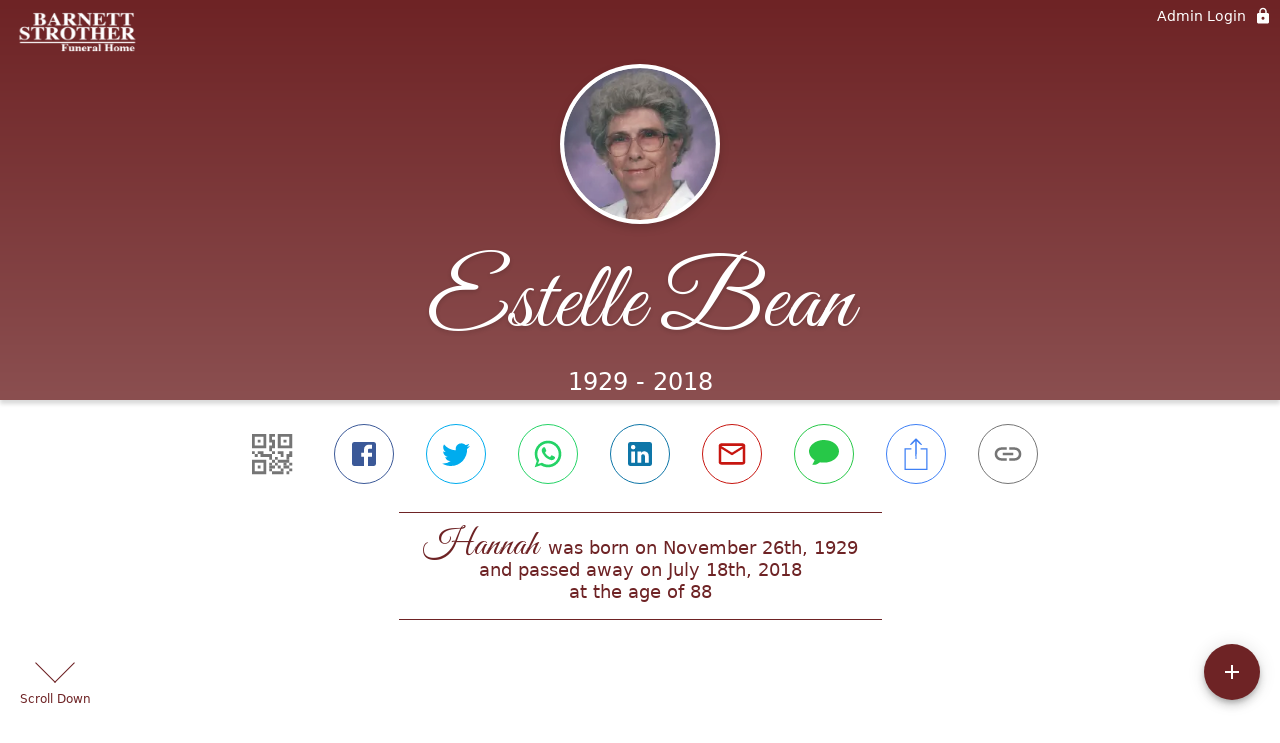

--- FILE ---
content_type: text/html; charset=utf-8
request_url: https://www.barnettstrother.com/obituaries/hannah-bean-2018
body_size: 3201
content:
<!DOCTYPE html>
    <html lang="en">
    <head>
        <meta charset="utf-8">
        
        <meta name="viewport" content="width=device-width, initial-scale=1.0, maximum-scale=1.0, user-scalable=0" />
        <meta name="theme-color" content="#000000">
        <meta name=”mobile-web-app-capable” content=”yes”>
        <meta http-equiv="cache-control" content="no-cache, no-store" />
        <meta http-equiv="expires" content="Tue, 01 Jan 1980 1:00:00 GMT" />
        <meta http-equiv="pragma" content="no-cache" />

        <meta property="og:image" prefix="og: http://ogp.me/ns#" id="meta-og-image" content="https://res.cloudinary.com/gather-app-prod/image/upload/a_0,c_thumb,g_face,h_207,r_0,w_207/b_white,c_pad,d_gather_square.png,f_auto,h_630,q_auto,r_0,w_1200/v1/prod/user_provided/case/848730/case/1727298361895-VjvzL5ti-x" />
        <meta property="og:site_name" prefix="og: http://ogp.me/ns#" content="Estelle Bean Obituary (1929 - 2018) - Madisonville, KY" />
        <meta property="og:image:width" content="1200" />
        <meta property="og:image:height" content="630" />
        <meta property="og:title" content="Estelle Bean Obituary (1929 - 2018) - Madisonville, KY" />
        <meta property="og:description" content="Hannah was born on November 26th, 1929 and passed away on 
        July 18th, 2018 at the age of 88" />
        <meta property="og:type" content="website" />
        <meta property="og:url" content="https://barnettstrother.com/obituaries/hannah-bean-2018" />
        
        <meta property="fb:app_id" content="148316406021251" />

        <meta id="meta-case-name" content="hannah-bean-2018" />
        <meta id="meta-case-fname" content="Hannah" />
        <meta id="meta-case-lname" content="Bean" />
        <meta id="meta-case-display-name" content="Estelle Bean" />
        <meta id="meta-case-theme-color" content="#6e2325" />
        <meta id="meta-case-profile-photo" content="https://res.cloudinary.com/gather-app-prod/image/upload/a_0,c_thumb,g_face,h_207,r_0,w_207/c_limit,f_auto,h_304,q_auto,r_max,w_304/v1/prod/user_provided/case/848730/case/1727298361895-VjvzL5ti-x" />
        <meta id="meta-case-font-family" content="Great+Vibes" />
        <meta name="description" content="Hannah was born on November 26th, 1929 and passed away on 
        July 18th, 2018 at the age of 88" />
        

        <link id="meta-fh-logo" href="https://res.cloudinary.com/gather-app-prod/image/upload/c_limit,f_auto,h_184,q_auto,w_640/v1/prod/user_provided/funeral_home/1547/1711037510963-TNzFZh9aNx" />
        <link rel="manifest" id="gather-manifest" href="/static/manifest.json">
        <link id="fav-icon" rel="shortcut icon" type="image/png" href="https://res.cloudinary.com/gather-app-prod/image/upload/a_0,c_crop,h_468,r_0,w_468,x_141,y_130/c_limit,d_gather_square.png,f_png,h_64,q_auto,r_0,w_64/v1/prod/user_provided/funeral_home/1547/1711037727252-LpxfJq1uOx" />
        <link id="fav-apple-icon" rel="apple-touch-icon" href="https://res.cloudinary.com/gather-app-prod/image/upload/a_0,c_crop,h_468,r_0,w_468,x_141,y_130/c_limit,d_gather_square.png,f_png,h_64,q_auto,r_0,w_64/v1/prod/user_provided/funeral_home/1547/1711037727252-LpxfJq1uOx">
        <link id="fav-apple-icon-precomposed" rel="apple-touch-icon-precomposed" href="https://res.cloudinary.com/gather-app-prod/image/upload/a_0,c_crop,h_468,r_0,w_468,x_141,y_130/c_limit,d_gather_square.png,f_png,h_64,q_auto,r_0,w_64/v1/prod/user_provided/funeral_home/1547/1711037727252-LpxfJq1uOx">

        <link rel="canonical" href="https://barnettstrother.com/obituaries/hannah-bean-2018" />

        <link rel="preconnect" crossorigin="anonymous" href="https://fonts.gstatic.com">
        <link rel="stylesheet" href="https://fonts.googleapis.com/icon?family=Material+Icons|Material+Icons+Outlined">
        <link rel="stylesheet" href="https://fonts.googleapis.com/css?family=Roboto:300,400,500">
        <link rel="stylesheet" href="https://fonts.googleapis.com/css2?family=Great+Vibes&display=swap">
        <link rel="stylesheet" href="https://fonts.googleapis.com/css2?family=Montserrat:ital,wght@0,100..900;1,100..900&display=swap" />
        <link rel="stylesheet" href="https://fonts.googleapis.com/css2?family=EB+Garamond:ital,wght@0,400..800;1,400..800&display=swap"/>
        <link rel="stylesheet" href="https://fonts.googleapis.com/css2?family=Tinos:ital,wght@0,400;0,700;1,400;1,700&display=swap"/>
        <link rel="stylesheet" href="https://fonts.googleapis.com/css2?family=Poppins:ital,wght@0,100;0,200;0,300;0,400;0,500;0,600;0,700;0,800;0,900;1,100;1,200;1,300;1,400;1,500;1,600;1,700;1,800;1,900&display=swap"/>
        <link rel="stylesheet" href="https://fonts.googleapis.com/css2?family=Great+Vibes&display=swap"/>


        <link rel="stylesheet" href="/static/css/styles20220620.css">
        <link rel="stylesheet" href="/static/css/calendly.css">
        <link rel="stylesheet" href="/static/css/caseLoadingPage20230131.css">
        <link rel="stylesheet" href="/static/js/index-D9zoTKqK.css">
        <script async src='https://www.google-analytics.com/analytics.js'></script>

        <title>Estelle Bean Obituary (1929 - 2018) - Madisonville, KY</title>
        <script type="application/ld+json">{"@context":"https://schema.org","@graph":[{"@type":"NewsArticle","headline":"Estelle Bean Obituary","image":["https://res.cloudinary.com/gather-app-prod/image/upload/a_0,c_thumb,g_face,h_207,r_0,w_207/ar_1:1,c_crop,f_auto,g_faces:auto,q_auto,w_207/c_limit,w_1200/v1/prod/user_provided/case/848730/case/1727298361895-VjvzL5ti-x","https://res.cloudinary.com/gather-app-prod/image/upload/a_0,c_thumb,g_face,h_207,r_0,w_207/ar_4:3,c_crop,f_auto,g_faces:auto,q_auto,w_207/c_limit,w_1200/v1/prod/user_provided/case/848730/case/1727298361895-VjvzL5ti-x","https://res.cloudinary.com/gather-app-prod/image/upload/a_0,c_thumb,g_face,h_207,r_0,w_207/ar_16:9,c_crop,f_auto,g_faces:auto,q_auto,w_207/c_limit,w_1200/v1/prod/user_provided/case/848730/case/1727298361895-VjvzL5ti-x"],"wordCount":233,"articleBody":"Estelle Bean, 88, of Madisonville, KY passed away Wednesday, July 18, 2018 at Baptist Health Hospital in Madisonville.\r\r\n She was born November 26, 1929 in Hopkins County, KY to the late Jesse Harold Huggins and Mary Katherine Moore. She was also preceded in death by her husband, Elmer Wilbur Bean; one daughter, Lana Schmaltz; two brothers, James Harold Huggins and Donald Owen Huggins; and two sons, Robert Owen Bean and Roger Keith Bean. \r\r\n Estelle was a member at Grapevine Baptist Church. She enjoyed quilting and was a wonderful cook. She loved her Lord and Savior, and her church. She loved spoiling her kids and grandchildren.\r\r\n She is survived by one daughter, Cindy Bean of Madisonville; two sons, Dennis (Mary) Bean of Madisonville and Joseph (Pam) Bean of Madisonville; one daughter--in-law, Susie Bean of Benton, KY; one brother-in-law, William R. Bean of Madisonville; sixteen grandchildren, 23 great grandchildren, and four great great grandchildren.\r\r\n Funeral services will be 3:00 P.M. Saturday, July 21, 2018 at Barnett-Strother Funeral Home with Bro. Malcolm Cheek officiating. Burial will follow in Bethlehem Cemetery.\r\r\n Visitation will be from 12:00 P.M. until service time on Saturday at the funeral home.\r\r\n Pallbearers will be Dennis Bean, Joseph Bean, Roger Wayne Bean, Nathan Miller, Shawn Plunkett, and Davis Ray Miller.\r\r\n Memorial contributions may be made to the Gideon's or the Grapevine Baptist Church Building Fund. Envelopes will be available at the funeral home.","author":{"@type":"Organization","name":"Barnett-Strother Funeral Home - Madisonville"}}]}</script>
        <script>
            try {
                const urlParams = new URLSearchParams(window.location.search);
                const at = urlParams.get('at');
                if (at) {
                    if (at === 'NONE') {
                        localStorage.removeItem('authToken');
                    } else {
                        localStorage.setItem('authToken', at);
                    }
                }
                const params = new URLSearchParams(location.search.substring(1));
                urlParams.delete('at');
                urlParams.delete('_fwd');
                const qs = urlParams.toString();
                history.replaceState(
                    { id: document.title, source: 'web'},
                    document.title,
                    location.origin + location.pathname + (qs ? '?' + qs : '') + location.hash
                );
            } catch (ex) {}

            function checckIsDeathCertificateDialogOpen() {
                var deathCertificateDialog = document.getElementById('death-certificate-dialog');
                if (deathCertificateDialog) {
                var dcClassList = deathCertificateDialog.classList.value;
                return dcClassList.search(/hidden/) === -1;
                }
                return false;
            }

            // callback required by Google maps API package
            window.initMap = function () {};

        </script>
        <!-- Global site tag (gtag.js) - Google Analytics -->
        <script async src="https://www.googletagmanager.com/gtag/js?id=G-06LZWV0S24"></script>
        <script>
            window.dataLayer = window.dataLayer || [];
            function gtag(){dataLayer.push(arguments);}
            gtag('js', new Date());
            
            gtag('config', 'G-06LZWV0S24');
        </script>
    </head>
    
    <body id="body">
        <noscript>
        You need to enable JavaScript to run this app.
        </noscript>
        <div id="root">
        
        <div class="CaseLoadingPage-root" style="background: #6e2325;">
            <div class="CaseLoadingPage-topLoader">
                <div class="CaseLoadingPage-wrapper">
                    <svg class="CaseLoadingPage-lockIcon" focusable="false" viewBox="0 0 24 24"
                        aria-hidden="true" role="presentation">
                        <path d="M18 8h-1V6c0-2.76-2.24-5-5-5S7 3.24 7 6v2H6c-1.1 0-2 .9-2 2v10c0 1.1.9 2 2 
                            2h12c1.1 0 2-.9 2-2V10c0-1.1-.9-2-2-2zm-6 9c-1.1 0-2-.9-2-2s.9-2 2-2 2 .9 2 2-.9 
                            2-2 2zm3.1-9H8.9V6c0-1.71 1.39-3.1 3.1-3.1 1.71 0 3.1 1.39 3.1 3.1v2z">
                        </path>
                    </svg>
                    <div class="MuiCircularProgress-indeterminate CaseLoadingPage-fabProgress"
                        role="progressbar" style="width: 40px; height: 40px;">
                        <svg viewBox="22 22 44 44">
                            <circle class="MuiCircularProgress-circle MuiCircularProgress-circleIndeterminate"
                                cx="44" cy="44" r="20.2" fill="none" stroke-width="3.6"></circle>
                        </svg>
                    </div>
                </div>
            </div>
            <div class="CaseLoadingPage-logoOuter">
                <img src="https://res.cloudinary.com/gather-app-prod/image/upload/c_limit,f_auto,h_184,q_auto,w_640/v1/prod/user_provided/funeral_home/1547/1711037510963-TNzFZh9aNx" alt="fh-logo">
            </div>
            <div class="CaseLoadingPage-userDetails">
                <p
                    class="CaseLoadingPage-loadingMemorialPage">
                    Loading Hannah's Memorial Page...
                </p>
                <div class="CaseLoadingPage-avatarContainer">
                    <div class="CaseLoadingPage-avatar"
                        style="color: #6e2325; position: relative; background: none;">
                        <div class="CaseLoadingPage-avatar" style="color: #6e2325; border: none;">
                            <img alt="HB" src="https://res.cloudinary.com/gather-app-prod/image/upload/a_0,c_thumb,g_face,h_207,r_0,w_207/c_limit,f_auto,h_304,q_auto,r_max,w_304/v1/prod/user_provided/case/848730/case/1727298361895-VjvzL5ti-x">
                        </div>
                    </div>
                </div>
                <p class="CaseLoadingPage-displayName" style="font-family: 'Great Vibes', cursive, sans-serif !important;">
                    Estelle Bean
                </p>
            </div>
        </div>
    
        </div>
        <div id="print-container"></div>
    <script type="module" src="/static/js/index-DxgNWhC5.js"></script>
    </body>
    <script src="/static/js/calendly.js"></script>
    </html>